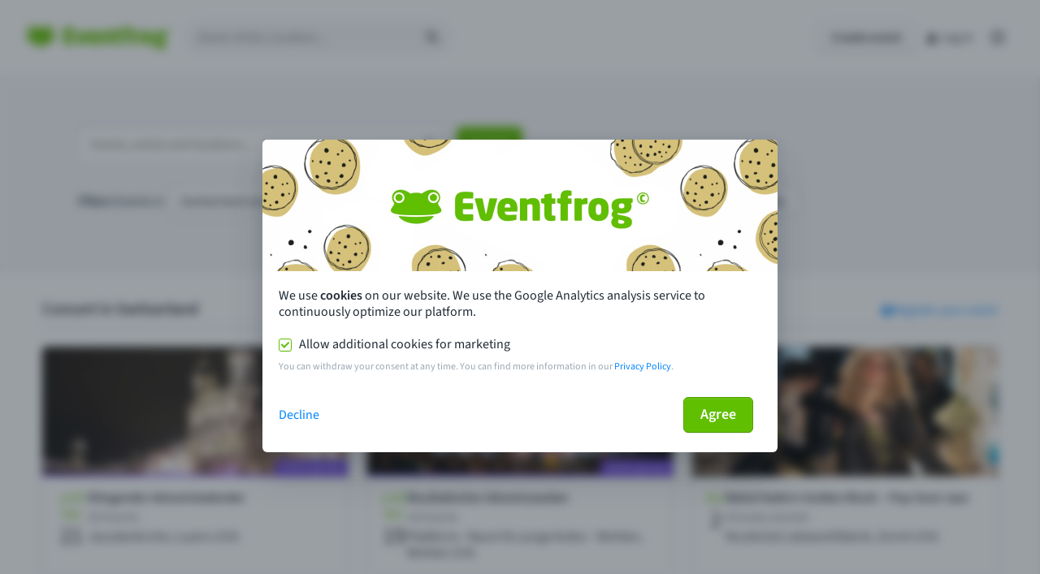

--- FILE ---
content_type: text/css
request_url: https://eventfrog.ch/standard/compressed/2bf4591aedca63f54f8b9f476f4b130d.css
body_size: 14762
content:
.section__inner{padding:32px 0}.section--color-grey{background:#f4f6f8}.section--color-grey:last-of-type{margin:0}.section--spacing-none{overflow:hidden}.section--spacing-none .section__inner{padding:0}.section--next-has-color{margin-bottom:0}.section p{color:#212b36;font-size:20px;font-weight:300;line-height:1.2;margin:0}.block-wrapper{max-width:1264px;padding-left:44px;padding-right:44px;margin:0 auto}@media(max-width:46.24em){.block-wrapper{padding-left:16px;padding-right:16px}}.layout-two-columns,.layout-three-columns,.layout-four-columns{display:grid;grid-template-columns:100%;grid-gap:8px 24px;row-gap:40px}@media(min-width:34.375em) and (max-width:63.99em){.layout-two-columns,.layout-three-columns,.layout-four-columns{grid-template-columns:1fr 1fr}}.layout-two-columns .text-and-media.two-columns.media-text,.layout-three-columns .text-and-media.two-columns.media-text,.layout-four-columns .text-and-media.two-columns.media-text{grid-gap:0;grid-template-areas:"media" "text";grid-template-columns:1fr}.layout-two-columns .text-and-media.two-columns.media-text .media,.layout-three-columns .text-and-media.two-columns.media-text .media,.layout-four-columns .text-and-media.two-columns.media-text .media{margin-bottom:8px}@media(min-width:64em){.layout-two-columns{grid-template-columns:1fr 1fr}}@media(min-width:64em){.layout-three-columns{grid-template-columns:1fr 1fr 1fr}}@media(min-width:64em){.layout-four-columns{grid-template-columns:1fr 1fr 1fr 1fr}}.tableofcontent{margin-top:16px}
.text-login-register__orange{background-color:#fcf6db}.text-login-register__orange p{color:#9c6f19}.text-login-register__orange li{color:#9c6f19}.text-login-register__blue{background-color:#e5f6f6}.text-login-register__blue p{color:#405352}.text-login-register__blue li{color:#405352}.text-and-media.bleedoff{margin-left:calc(50% - 50vw);margin-right:calc(50% - 50vw)}.text-and-media.bleedoff figure img{width:100%}.text-and-media.two-columns-login-register{grid-gap:0;grid-template-areas:"media" "text";grid-template-columns:1fr;row-gap:0;height:100%}@media(max-width:46.24em){.text-and-media.two-columns-login-register{grid-gap:0;grid-template-areas:"media" "text";grid-template-columns:1fr;row-gap:0}}@media(min-width:46.25em){.text-and-media.two-columns-login-register.text-media{grid-template-areas:"text media"}}.text-and-media.two-columns-login-register.media-text{grid-template-areas:"media" "text"}@media(min-width:46.25em){.text-and-media.two-columns-login-register.media-text{grid-template-areas:"media text"}}.text-and-media.two-columns{display:grid;grid-gap:44px;grid-template-columns:1fr 1fr}@media(max-width:46.24em){.text-and-media.two-columns{grid-gap:0;grid-template-areas:"media" "text";grid-template-columns:1fr;row-gap:32px}}@media(min-width:46.25em){.text-and-media.two-columns.text-media{grid-template-areas:"text media"}}.text-and-media.two-columns.media-text{grid-template-areas:"media" "text"}@media(min-width:46.25em){.text-and-media.two-columns.media-text{grid-template-areas:"media text"}}.text-and-media .text{grid-area:text;width:100%;font-size:20px;font-weight:300;line-height:24px}.text-and-media .text p{margin:0 0 16px 0}.text-and-media .text p.typo-lead-2{font-size:24px;font-weight:300;line-height:1.33;color:#637381}.text-and-media .media{grid-area:media;width:100%}.text-and-media .media figure{margin:0;display:block}.text-and-media .media figure a{border-radius:6px;overflow:hidden;background-color:#fff;box-shadow:0 0 0 1px #c4cdd5,0 2px 5px 0 rgba(223,227,232,0.8);border-radius:6px;background-color:#fff;padding:8px;display:flex;justify-content:center;align-items:center;position:relative}.text-and-media .media figure a:hover .image-overlay{z-index:10;opacity:1;transition:all ease-in-out 200ms}.text-and-media .media figure a:hover .image-wrapper img{transition:all ease-in 200ms;transform:scale(1.05)}.text-and-media .media figure a .image-overlay{opacity:0;transition:all ease-in-out 200ms;position:absolute;top:8px;left:8px;width:calc(100% - 16px);height:calc(100% - 16px);border-radius:6px;display:flex}.text-and-media .media figure a .image-overlay--background{width:100%;height:100%;opacity:.4;border-radius:6px;background-color:#0087ff}.text-and-media .media figure a .image-overlay--icon{background-color:#0087ff;width:48px;height:48px;position:absolute;left:calc(50% - 24px);top:calc(50% - 24px);border-radius:50%;display:flex;align-items:center;justify-content:center}.text-and-media .media figure a .image-overlay--icon::after{content:"\e99d";font-family:"eventfrog-icons" !important;font-style:normal;font-weight:normal;font-variant:normal;text-transform:none;line-height:normal;-webkit-font-smoothing:antialiased;-moz-osx-font-smoothing:grayscale;font-size:24px;color:#fff}.text-and-media .media figure a .image-wrapper{overflow:hidden;width:100%;height:100%;border-radius:6px}.text-and-media .media figure a .image-wrapper img{transition:all ease-in 200ms}.text-and-media .media figure img{max-width:100%;width:100%;height:auto;display:block;border-radius:6px}.text-and-media .media__video-receiver{position:absolute;top:0;left:0;width:100%;height:100%;border-radius:6px;overflow:hidden;background-color:#c4cdd5}.text-and-media .media__video-receiver img{width:100%;height:100%;object-fit:cover;filter:brightness(0.4)}.text-and-media .media__video-receiver:hover{cursor:pointer}.text-and-media .media__video-receiver:hover .media__video-receiver__click-to-load{opacity:1;background-color:#a4da6d}.text-and-media .media__video-receiver__click-to-load{width:60px;height:60px;background-color:#60bf00;border-radius:100%;position:absolute;top:50%;left:50%;transform-origin:50% 50%;transform:translate(-50%,-50%);opacity:.9;transition:background-color .1s ease-in-out .001s,opacity .1s ease-in-out .001s}.text-and-media .media__video-receiver__click-to-load .efi-icon{font-size:20px;color:#fff;position:absolute;top:50%;left:50%;transform:translate(-50%,-50%)}.text-and-media .media__video-receiver__click-to-load .efi-icon::after{display:none}.text-and-media .media__video-receiver iframe{width:100%;height:100%}.text-and-media .media .video-wrapper{position:relative;padding-bottom:56.25%;padding-top:25px}.text-and-media .media .video-wrapper iframe{width:100%;height:100%}.text-and-media .pipedrive-form button{margin-bottom:8px}.text-and-media .pipedrive-form p{font-size:12px}.pipedrive-modal__header{display:flex;flex-direction:row}.pipedrive-modal__header__title{flex:1}.pipedrive-modal__header__close{cursor:pointer;color:#919eab}.pipedrive-modal__header__close:hover{color:#454f5b}.pipedrive-modal__content{padding:16px 16px 0 16px;overflow:auto}.text-login-register .text{padding:16px 32px;border-bottom-left-radius:6px;border-bottom-right-radius:6px}.text-login-register .media figure img{border-bottom-left-radius:0;border-bottom-right-radius:0}ul{font-weight:300;font-style:normal;font-stretch:normal;line-height:1.33;letter-spacing:normal;margin:0 0 24px 0;color:#637381;padding:0;list-style:none}ul li{margin:0 0 16px 26px;text-indent:-26px}.list--checkboxes--lead{font-weight:300;font-style:normal;font-stretch:normal;line-height:1.33;letter-spacing:normal;margin:0 0 24px 0;color:#637381;padding:0;font-size:24px;list-style:none}.list--checkboxes--lead li{margin:0 0 16px 26px;text-indent:-26px}.list--checkboxes--lead li::before{content:"\e90e";font-family:"eventfrog-icons" !important;font-style:normal;font-weight:normal;font-variant:normal;text-transform:none;line-height:normal;-webkit-font-smoothing:antialiased;-moz-osx-font-smoothing:grayscale;position:relative;top:4px;margin-right:8px;font-size:18px}.list--checkboxes--body{font-weight:300;font-style:normal;font-stretch:normal;line-height:1.33;letter-spacing:normal;margin:0 0 24px 0;padding:0;font-size:20px;color:#212b36}.list--checkboxes--body li{margin:0 0 8px 26px;text-indent:-26px}.list--checkboxes--body li::before{content:"\e90e";font-family:"eventfrog-icons" !important;font-style:normal;font-weight:normal;font-variant:normal;text-transform:none;line-height:normal;-webkit-font-smoothing:antialiased;-moz-osx-font-smoothing:grayscale;position:relative;top:4px;margin-right:8px;font-size:18px;color:#60bf00}.list--checkboxes--compact{font-style:normal;font-stretch:normal;line-height:1.33;letter-spacing:normal;margin:0 0 24px 0;padding:0;color:#212b36;font-weight:normal;list-style:none}.list--checkboxes--compact li{margin:0 0 8px 26px;text-indent:-26px}.list--checkboxes--compact li::before{content:"\e90e";font-family:"eventfrog-icons" !important;font-style:normal;font-weight:normal;font-variant:normal;text-transform:none;line-height:normal;-webkit-font-smoothing:antialiased;-moz-osx-font-smoothing:grayscale;position:relative;top:4px;font-size:18px;margin-right:8px;color:#60bf00}.list--dashes--lead{font-weight:300;font-style:normal;font-stretch:normal;line-height:1.33;letter-spacing:normal;margin:0 0 24px 0;color:#637381;padding:0;font-size:24px;list-style:none}.list--dashes--lead li{margin:0 0 16px 26px;text-indent:-26px}.list--dashes--lead li::before{content:"\e9a8";font-family:"eventfrog-icons" !important;font-style:normal;font-weight:normal;font-variant:normal;text-transform:none;line-height:normal;-webkit-font-smoothing:antialiased;-moz-osx-font-smoothing:grayscale;margin-right:8px;font-size:18px}.list--dashes--body{font-weight:300;font-style:normal;font-stretch:normal;line-height:1.33;letter-spacing:normal;margin:0 0 24px 0;padding:0;font-size:20px;color:#212b36;list-style:none}.list--dashes--body li{margin:0 0 8px 26px;text-indent:-26px}.list--dashes--body li::before{content:"\e9a8";font-family:"eventfrog-icons" !important;font-style:normal;font-weight:normal;font-variant:normal;text-transform:none;line-height:inherit;-webkit-font-smoothing:antialiased;-moz-osx-font-smoothing:grayscale;margin-right:8px;font-size:18px;vertical-align:middle}.list--dashes--compact{font-style:normal;font-stretch:normal;line-height:1.33;letter-spacing:normal;margin:0 0 24px 0;padding:0;color:#212b36;font-weight:normal;list-style:none}.list--dashes--compact li{margin:0 0 8px 26px;text-indent:-26px;line-height:1.33}.list--dashes--compact li::before{content:"\e9ac";font-family:"eventfrog-icons" !important;font-style:normal;font-weight:normal;font-variant:normal;text-transform:none;line-height:1.33;-webkit-font-smoothing:antialiased;-moz-osx-font-smoothing:grayscale;font-size:18px;vertical-align:middle}
.footer{border-top:1px solid #c4cdd5}.footer__content{max-width:1264px;padding-left:44px;padding-right:44px;margin:0 auto}@media(max-width:46.24em){.footer__content{padding-left:16px;padding-right:16px}}@media(max-width:26.615em){.footer__content{padding:16px}}
.links{display:flex;flex-direction:row;padding:24px 0;border-bottom:solid 1px #c4cdd5}@media(max-width:26.615em){.links:focus .links__title .efi-sm-chevron-up,.links:focus-within .links__title .efi-sm-chevron-up{display:block}.links:focus .links__title .efi-sm-chevron-down,.links:focus-within .links__title .efi-sm-chevron-down{display:none}.links:focus .links__content,.links:focus-within .links__content{display:block}}.links:last-child{border-bottom:0}@media(max-width:26.615em){.links{flex-direction:column;gap:16px;border-bottom:0;padding:0;margin:0 0 16px 0}.links:last-child{margin:0}}.links__title{color:#637381;font-size:20px;font-weight:600;line-height:25px;margin:0;font-size:18px;line-height:1.2em;flex:1;margin:0;color:#637381}.links__title .efi-icon{height:18px;width:16px;font-size:18px;display:none}@media(max-width:26.615em){.links__title{font-size:16px;display:flex;flex-direction:row;gap:6px;align-items:center;justify-content:center}.links__title .efi-sm-chevron-down{display:block}}.links__content{flex:3;column-count:3}@media(max-width:63.99em){.links__content{flex:2;column-count:2}}@media(max-width:46.24em){.links__content{flex:1;column-count:1}}@media(max-width:26.615em){.links__content{display:none;text-align:center}}.links__content p{margin:0 0 8px 0;color:#637381}@media(max-width:26.615em){.links__content p{margin:0 0 12px 0}}.links__content p:last-child{margin:0}
.footer-app{max-width:1264px;padding-left:44px;padding-right:44px;margin:0 auto;padding-top:32px;padding-bottom:72px;display:grid;grid-template-columns:1fr 1.5fr 1fr;gap:16px}@media(max-width:46.24em){.footer-app{padding-left:16px;padding-right:16px}}@media(max-width:63.99em){.footer-app{grid-template-columns:1fr auto 1fr}}@media(max-width:46.24em){.footer-app{grid-template-columns:initial;grid-template-row:1fr auto 1fr;gap:16px}}.footer-app__wrapper{border-top:1px solid #c4cdd5}.footer-app__left{display:flex;gap:12px}@media(max-width:46.24em){.footer-app__left{justify-content:center}}.footer-app__left__qr-code{height:110px}@media(max-width:34.365em){.footer-app__left__qr-code{display:none}}.footer-app__left__content{display:flex;flex-direction:column;align-items:flex-start;gap:12px}@media(max-width:34.365em){.footer-app__left__content{align-items:center}}.footer-app__left__content__title{color:#637381;margin:0;font-weight:600}.footer-app__left__content__badges{display:flex;flex-direction:column;gap:6px;flex-wrap:wrap;align-items:flex-start}@media(max-width:34.365em){.footer-app__left__content__badges{align-items:center}}.footer-app__left__content__badge{display:inline-block;text-decoration:none;height:35px}.footer-app__left__content__badge img{width:100%;height:100%;display:block}.footer-app__left__content__badge:focus{outline:solid 2px #637381}@media(max-width:46.24em){.footer-app__left{order:10;text-align:center}}.footer-app__center{justify-self:center;text-align:center;margin-top:104px;display:flex;flex-direction:column;gap:16px}.footer-app__center__love{border:1px solid #d2edb6;background-color:#f3faec;border-radius:3px;padding:7px 8px 6px;display:flex;align-items:center;line-height:18px;color:#60bf00;font-size:10px;font-weight:600;line-height:16px}.footer-app__center__love span.efi-icon{display:inline-flex;font-size:18px;margin-right:8px}.footer-app__center__love span.efi-icon.efi-xl-swiss-flag{color:#da291c}.footer-app__center__love:hover{border-color:#a4da6d;color:#60bf00}.footer-app__center__love:focus{outline:solid 2px}.footer-app__center__copy{color:#212b36;font-size:16px;line-height:20px;font-weight:normal;font-size:14px;color:#919eab}@media(max-width:46.24em){.footer-app__center{align-self:center;order:30;margin-top:20px}}.footer-app__right{align-items:flex-end;display:flex;flex-direction:column;gap:32px}@media(max-width:46.24em){.footer-app__right{justify-content:center;align-items:center}}.footer-app__right__legal{display:flex;flex-direction:row;flex-wrap:wrap;justify-content:flex-end;gap:4px 8px}@media(max-width:63.99em){.footer-app__right__legal{align-items:center;justify-content:center;max-width:80%}}.footer-app__right__legal a:focus{outline:solid 2px}.footer-app__right__social{max-width:100%;display:flex;justify-content:flex-end;flex-wrap:wrap;gap:4px 8px}@media(max-width:46.24em){.footer-app__right__social{justify-content:center}}.footer-app__right__social a{text-decoration:none}.footer-app__right__social a:focus{outline:solid 2px #637381}.footer-app__right__social a.use:hover use{fill:#60bf00}.footer-app__right__social a.polypath:hover path,.footer-app__right__social a.polypath:hover polygon{fill:#60bf00}.footer-app__right__social a.fill:hover #Twitter path{fill:#60bf00}@media(max-width:46.24em){.footer-app__right{order:20;margin-top:20px}}


--- FILE ---
content_type: text/css
request_url: https://eventfrog.ch/css/relaunch/custom-elements/ef-checkbox.css
body_size: 2922
content:
* {
  font-family: "SourceSans3", sans-serif;
  box-sizing: border-box;
}

.my-checkbox {
  padding-left: 25px;
  position: relative;
  display: block;
  min-height: 20px;
  cursor: pointer;
}
.my-checkbox > :last-child {
  display: flex;
  flex-direction: row;
  gap: 8px;
}
.my-checkbox.model-free::after, .my-checkbox.model-plus::after, .my-checkbox.model-pro::after {
  height: 20px;
  font-size: 10px;
  padding: 3px 8px 3px 20px;
  border-radius: 100px;
  margin-left: 8px;
}
.my-checkbox.model-pro::after {
  background: #f5f1ff;
  background-image: url("/../../img/relaunch/cockpit/eventmodel/pro.svg");
  background-repeat: no-repeat;
  background-size: 10px 10px;
  background-position: 5px calc(50% - 1px);
  color: #180e33;
  content: "Pro";
}
.my-checkbox.model-plus::after {
  background: #fcf6db;
  background-image: url("/../../img/relaunch/cockpit/eventmodel/plus.svg");
  background-repeat: no-repeat;
  background-size: 10px 10px;
  background-position: 5px 50%;
  color: #595130;
  content: "Plus";
}
.my-checkbox.model-free::after {
  background: #e8f6db;
  background-image: url("/../../img/relaunch/cockpit/eventmodel/free.svg");
  background-repeat: no-repeat;
  background-size: 15px 15px;
  background-position: 5px 50%;
  color: #142602;
  content: "Free";
}
.my-checkbox + .my-checkbox {
  margin-top: 10px;
}
.my-checkbox__styled {
  box-sizing: border-box;
}
.my-checkbox__styled::before {
  box-sizing: border-box;
  content: "";
  position: absolute;
  left: 0;
  top: 3px;
  height: 16px;
  width: 16px;
  border-radius: 3px;
  background: linear-gradient(to bottom, #ffffff, #f9fafb);
  border: 1px solid #c4cdd5;
  box-shadow: 0 1px 0 0 rgba(22, 29, 37, 0.05);
  transition: border-color 150ms ease;
}
.my-checkbox__accessibility {
  position: absolute;
  opacity: 0;
}
.my-checkbox__accessibility:focus ~ .my-checkbox__styled::before {
  border: solid 2px #60bf00;
}
.my-checkbox__accessibility:checked ~ .my-checkbox__styled::before, .my-checkbox__accessibility:indeterminate ~ .my-checkbox__styled::before {
  border-color: #60bf00;
}
.my-checkbox__accessibility:checked ~ .my-checkbox__styled::after {
  content: "";
  position: absolute;
  left: 5px;
  top: 5px;
  background: transparent;
  width: 4px;
  height: 7px;
  border-bottom: solid 2px #60bf00;
  border-right: solid 2px #60bf00;
  transform: rotate(45deg);
}
.my-checkbox__accessibility:indeterminate ~ .my-checkbox__styled::after {
  content: "";
  position: absolute;
  left: 3px;
  top: 10px;
  width: 8px;
  height: 0;
  border: solid 1px #60bf00;
}
.my-checkbox__accessibility:disabled ~ .my-checkbox__styled::before {
  background: #f9fafb;
  border-color: #dfe3e8;
  box-shadow: none;
  cursor: not-allowed;
}
.my-checkbox__accessibility:checked:disabled ~ .my-checkbox__styled::after, .my-checkbox__accessibility:indeterminate:disabled ~ .my-checkbox__styled::after {
  border-color: #919eab;
}
.my-checkbox__accessibility.error ~ .my-checkbox__styled::before {
  background: #fcf4f1;
  border-color: #ed6347;
  box-shadow: none;
}
.my-checkbox__accessibility.error:checked ~ .my-checkbox__styled::after, .my-checkbox__accessibility.error:indeterminate ~ .my-checkbox__styled::after {
  border-color: #ed6347;
}

--- FILE ---
content_type: image/svg+xml
request_url: https://eventfrog.ch/img/country-flags/DE.svg
body_size: -412
content:
<svg xmlns="http://www.w3.org/2000/svg" viewBox="0 0 640 480">
    <path fill="#fc0" d="M0 320h640v160H0z" />
    <path fill="#000001" d="M0 0h640v160H0z" />
    <path fill="red" d="M0 160h640v160H0z" />
</svg>

--- FILE ---
content_type: image/svg+xml
request_url: https://eventfrog.ch/img/country-flags/AT.svg
body_size: -419
content:
<svg xmlns="http://www.w3.org/2000/svg" id="flag-icons-at" viewBox="0 0 640 480">
    <path fill="#fff" d="M0 160h640v160H0z" />
    <path fill="#c8102e" d="M0 0h640v160H0zm0 320h640v160H0z" />
</svg>

--- FILE ---
content_type: image/svg+xml
request_url: https://eventfrog.ch/img/relaunch/logos/eventfrog-desktop.svg
body_size: 4357
content:
<?xml version="1.0" encoding="utf-8"?>
<svg version="1.1" id="eventfrog_logo_large" xmlns="http://www.w3.org/2000/svg" xmlns:xlink="http://www.w3.org/1999/xlink" x="0px" y="0px"
	 viewBox="0 0 220 33.6" style="enable-background:new 0 0 220 33.6;" xml:space="preserve">
<style type="text/css">
	.st0{fill-rule:evenodd;clip-rule:evenodd;fill:#60BF00;}
</style>
<g>
	<g>
		<path class="st0" d="M37.3,11.5c-2.6,0-4.8-2-4.8-4.6c0-2.6,2.1-4.6,4.8-4.6c1.2,0,2.5,0.5,3.4,1.4c0.9,0.8,1.4,2,1.4,3.3
			C42.1,9.4,40,11.5,37.3,11.5 M7.2,11.5c-2.6,0-4.8-2.1-4.8-4.6s2.2-4.6,4.8-4.6c1.2,0,2.5,0.5,3.4,1.4c0.9,0.8,1.4,2,1.4,3.3
			C12,9.4,9.8,11.5,7.2,11.5 M41.5,11.3C45.3,6.4,42.3,0,35.8,0c-2.5,0-5.5,1-8.8,3.4c-1.5-0.6-3.1-0.9-4.6-0.8h-0.5
			c-1.6,0-3.2,0.2-4.6,0.8C14,0.9,11,0,8.4,0C2,0-1.1,6.4,2.8,11.3c1.7,2.7-9.6,8.2,4.1,10.1c1.7,0.3,7,0.7,13.1,0.7h4.1
			c6,0,11.3-0.3,13.1-0.7C51.2,19.5,39.8,14,41.5,11.3 M37.3,3.7c-0.8,0-1.6,0.3-2.3,0.9c-0.7,0.6-0.9,1.4-0.9,2.1
			c0,1.7,1.4,3,3.2,3c1.8,0,3.2-1.4,3.2-3C40.5,5.1,39.1,3.7,37.3,3.7 M7.2,3.7c-0.8,0-1.6,0.3-2.3,0.9C4.4,5.2,4,6,4,6.8
			c0,1.7,1.4,3,3.2,3s3.2-1.2,3.2-3C10.4,5,8.9,3.7,7.2,3.7 M7.5,22.7c6,0.6,10.2,0.8,14.4,0.8c4.2,0,8.5-0.3,15-0.8
			c0.2,0,0.5,0,0.5,0.2s0,0.5-0.1,0.6c-3.4,4-9.2,5.9-14.9,5.9c-6,0-12-2-15.2-5.8C7.1,23.4,7,23.3,7.1,23
			C7.2,22.8,7.3,22.7,7.5,22.7z M71.4,26.7c-1.3,0.2-3.4,0.4-6.6,0.4c-4.3,0-8.6-1-8.6-7.4V9.2c0-6.4,4.3-7.4,8.6-7.4
			c3.3,0,5.3,0.2,6.6,0.4c0.4,0.1,0.7,0.3,0.7,0.7v4c0,0.4-0.3,0.7-0.7,0.7h-6.8c-1.2,0-1.6,0.4-1.6,1.7v2.4h8.3
			c0.4,0,0.7,0.3,0.7,0.7v3.9c0,0.4-0.3,0.7-0.7,0.7H63v2.8c0,1.3,0.4,1.7,1.6,1.7h6.8c0.4,0,0.7,0.3,0.7,0.7v4
			C72.1,26.4,71.9,26.6,71.4,26.7L71.4,26.7z M92.5,7.4c0.5,0,0.7,0.3,0.6,0.7l-4.2,15.1c-1,3.5-3.3,3.8-5.5,3.8s-4.5-0.3-5.5-3.8
			L73.6,8.2c-0.1-0.5,0.1-0.7,0.5-0.7h5.5c0.5,0,0.7,0.3,0.7,0.7l2.5,12.1c0.1,0.4,0.2,0.6,0.4,0.6c0.2,0,0.4-0.2,0.4-0.6l2.5-12.1
			c0.1-0.4,0.2-0.7,0.7-0.7L92.5,7.4L92.5,7.4z M104.6,15.3c0-2-0.8-3.2-2.5-3.2c-1.6,0-2.5,1.2-2.5,3.2v0.1h5V15.3L104.6,15.3z
			 M110.1,18.9H99.7V19c0,1.8,0.7,2.9,3.2,2.9c1.8,0,5.1-0.2,6.4-0.3c0.5,0,0.7,0.1,0.7,0.6v3c0,0.5-0.1,0.8-0.7,0.9
			c-2.1,0.7-4.5,1-7.3,1c-4.5,0-8.7-2.4-8.7-8.7v-2.2c0-5.8,3.4-9,8.9-9c5.9,0,8.6,3.7,8.6,9v2C110.8,18.6,110.5,18.9,110.1,18.9z
			 M129.8,26.8h-5c-0.4,0-0.7-0.3-0.7-0.7V14.8c0-1.8-0.6-2.3-2.1-2.3c-0.8,0-1.7,0.3-2.5,0.7V26c0,0.4-0.3,0.7-0.7,0.7h-5
			c-0.4,0-0.7-0.3-0.7-0.7V8.1c0-0.4,0.3-0.7,0.7-0.7h4.7c0.4,0,0.7,0.3,0.7,0.7v0.8c1.8-1.3,3.7-1.7,5.5-1.7c5.3,0,5.9,3.6,5.9,7.6
			V26C130.5,26.4,130.2,26.8,129.8,26.8z M143.3,12.2h-2.6v8.9c0,1,0.1,1.3,0.9,1.3h1.5c0.4,0,0.7,0.3,0.7,0.6v3.1
			c0,0.4-0.3,0.6-0.7,0.7c-1.1,0.2-2.1,0.3-3,0.3c-3.6,0-5.9-1.1-5.9-6v-8.9l-2.2-0.5c-0.4-0.1-0.7-0.4-0.7-0.7V8.1
			c0-0.4,0.3-0.7,0.7-0.7h2.2V4.8c0-0.4,0.3-0.6,0.7-0.7l5-0.9c0.6-0.1,0.7,0.3,0.7,0.6v3.6h2.6c0.4,0,0.7,0.3,0.7,0.7v3.4
			C144,11.9,143.7,12.2,143.3,12.2z M157.5,12.2h-2.6v13.9c0,0.4-0.3,0.7-0.7,0.7h-5.1c-0.4,0-0.7-0.3-0.7-0.7V12.2l-2.2-0.5
			c-0.4-0.1-0.7-0.3-0.7-0.7V8.2c0-0.4,0.3-0.7,0.7-0.7h2.2V6.6c0-4.9,2.3-6,5.8-6c1.1,0,2.2,0.1,3.1,0.3c0.4,0.1,0.7,0.3,0.7,0.7
			v3.2c0,0.4-0.3,0.6-0.7,0.6H156c-0.8,0-1.1,0.3-1.1,1.3v0.9h2.6c0.4,0,0.7,0.3,0.7,0.7v3.4C158.1,11.9,157.8,12.2,157.5,12.2
			L157.5,12.2z M171.5,12.4H171c-1.4,0-2.8,0.2-3.9,0.8V26c0,0.4-0.3,0.7-0.7,0.7h-5c-0.4,0-0.7-0.3-0.7-0.7V8.1
			c0-0.4,0.2-0.7,0.7-0.7h4.8c0.5,0,0.7,0.2,0.7,0.7v0.8c1.5-1.6,2.7-1.7,4.5-1.7c0.6,0,0.7,0.1,0.7,0.7v4
			C172.1,12.3,171.9,12.4,171.5,12.4L171.5,12.4z M184.1,16.1c0-2.6-0.8-3.6-2.4-3.6c-1.5,0-2.4,1-2.4,3.6v1.9
			c0,2.6,0.9,3.7,2.4,3.7c1.5,0,2.4-1,2.4-3.7V16.1L184.1,16.1z M181.7,27.1c-5.6,0-8.8-3.2-8.8-9v-1.9c0-5.8,3.2-9,8.8-9
			c5.6,0,8.8,3.2,8.8,9v1.9C190.5,23.9,187.4,27.1,181.7,27.1z M204.3,13.8c0-1.1-0.5-2-2.4-2c-1.8,0-2.4,0.8-2.4,2v0.4
			c0,1,0.4,1.9,2.4,1.9c1.9,0,2.4-0.8,2.4-1.9V13.8z M204.3,27.7c0-0.6-0.3-1-2.9-1.5l-2-0.4c-0.3,0.4-0.5,1.2-0.5,2V28
			c0,0.9,0.8,1.5,2.8,1.5c2.3,0,2.7-0.7,2.7-1.5L204.3,27.7L204.3,27.7z M210.9,11.3l-0.9,0.3c0.4,0.6,0.6,1.6,0.6,2.2v0.4
			c0,4.5-3.3,6.3-8.7,6.3c-1.3,0-2.6-0.2-3.3-0.4c-0.3,0.2-0.4,0.4-0.4,0.7c0,0.4,0.2,0.6,0.8,0.7l3.8,0.8c4.3,0.9,8.3,1.7,8.3,5.4
			V28c0,3.9-3.2,5.6-9.4,5.6c-5.7,0-8.7-2.2-8.7-5.6v-0.2c0-1,0.6-2.5,1.9-3.6c-0.8-0.6-1.6-1.3-1.6-2.9c0-1.5,0.8-2.3,1.6-3
			c-1.5-1.3-1.6-3.1-1.6-4.1v-0.4c0-4.1,2.9-6.3,8.8-6.3h8.9c0.4,0,0.8,0.4,0.8,0.8v2.4C211.6,11,211.3,11.2,210.9,11.3L210.9,11.3z
			 M217.9,8.7c-0.2,0.1-0.4,0.1-0.7,0.1c-1,0-1.5-0.5-1.5-1.6V6.8c0-1.1,0.5-1.6,1.5-1.6c0.3,0,0.5,0,0.7,0.1c0.1,0,0.1,0,0.1,0.1V6
			c0,0.1,0,0.1-0.1,0.1h0c-0.2,0-0.3,0-0.7,0c-0.2,0-0.5,0.1-0.5,0.7v0.4c0,0.6,0.2,0.7,0.5,0.7c0.3,0,0.5,0,0.7,0h0
			c0.1,0,0.1,0,0.1,0.1v0.6C218,8.7,218,8.7,217.9,8.7 M217.1,4.6c-1.3,0-2.4,1.1-2.4,2.4c0,1.3,1,2.4,2.4,2.4c0,0,0,0,0,0
			c1.3,0,2.4-1.1,2.4-2.4C219.5,5.7,218.5,4.6,217.1,4.6 M217.1,9.8c-1.6,0-2.8-1.3-2.8-2.8c0,0,0,0,0,0c0-1.6,1.3-2.9,2.8-2.9
			c1.6,0,2.9,1.3,2.9,2.9C220,8.6,218.7,9.8,217.1,9.8C217.2,9.8,217.1,9.8,217.1,9.8"/>
	</g>
</g>
</svg>
